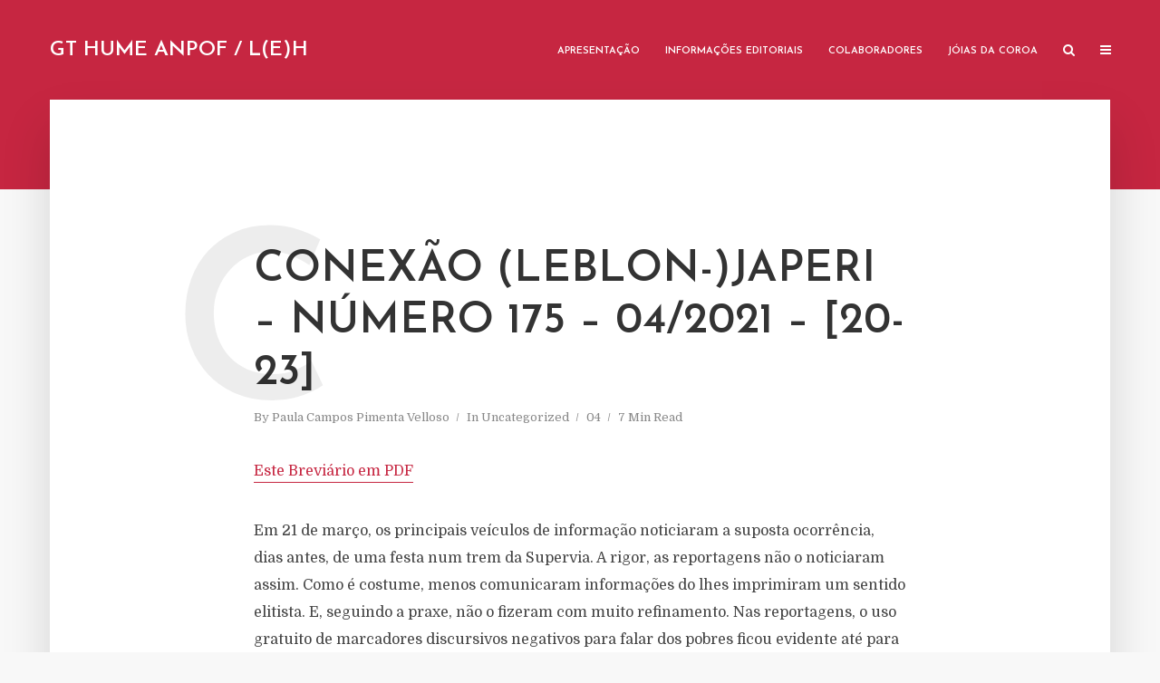

--- FILE ---
content_type: text/html; charset=UTF-8
request_url: https://estudoshumeanos.com/2021/04/01/conexao-leblon-japeri-numero-175-04-2021-20-23/
body_size: 50161
content:
<!DOCTYPE html>
<html lang="en-US" class="no-js no-svg">
	<head>
		<meta charset="UTF-8">
		<meta name="viewport" content="width=device-width, initial-scale=1">
		<link rel="profile" href="http://gmpg.org/xfn/11">
		<title>Conexão (Leblon-)Japeri &#8211; Número 175 &#8211; 04/2021 &#8211; [20-23] &#8211; GT Hume ANPOF / L(e)H</title>
<meta name='robots' content='max-image-preview:large' />
<link rel='dns-prefetch' href='//fonts.googleapis.com' />
<link rel="alternate" type="application/rss+xml" title="GT Hume ANPOF / L(e)H &raquo; Feed" href="https://estudoshumeanos.com/feed/" />
<link rel="alternate" type="application/rss+xml" title="GT Hume ANPOF / L(e)H &raquo; Comments Feed" href="https://estudoshumeanos.com/comments/feed/" />
<script type="text/javascript">
/* <![CDATA[ */
window._wpemojiSettings = {"baseUrl":"https:\/\/s.w.org\/images\/core\/emoji\/15.0.3\/72x72\/","ext":".png","svgUrl":"https:\/\/s.w.org\/images\/core\/emoji\/15.0.3\/svg\/","svgExt":".svg","source":{"concatemoji":"https:\/\/estudoshumeanos.com\/wp-includes\/js\/wp-emoji-release.min.js?ver=6.6.4"}};
/*! This file is auto-generated */
!function(i,n){var o,s,e;function c(e){try{var t={supportTests:e,timestamp:(new Date).valueOf()};sessionStorage.setItem(o,JSON.stringify(t))}catch(e){}}function p(e,t,n){e.clearRect(0,0,e.canvas.width,e.canvas.height),e.fillText(t,0,0);var t=new Uint32Array(e.getImageData(0,0,e.canvas.width,e.canvas.height).data),r=(e.clearRect(0,0,e.canvas.width,e.canvas.height),e.fillText(n,0,0),new Uint32Array(e.getImageData(0,0,e.canvas.width,e.canvas.height).data));return t.every(function(e,t){return e===r[t]})}function u(e,t,n){switch(t){case"flag":return n(e,"\ud83c\udff3\ufe0f\u200d\u26a7\ufe0f","\ud83c\udff3\ufe0f\u200b\u26a7\ufe0f")?!1:!n(e,"\ud83c\uddfa\ud83c\uddf3","\ud83c\uddfa\u200b\ud83c\uddf3")&&!n(e,"\ud83c\udff4\udb40\udc67\udb40\udc62\udb40\udc65\udb40\udc6e\udb40\udc67\udb40\udc7f","\ud83c\udff4\u200b\udb40\udc67\u200b\udb40\udc62\u200b\udb40\udc65\u200b\udb40\udc6e\u200b\udb40\udc67\u200b\udb40\udc7f");case"emoji":return!n(e,"\ud83d\udc26\u200d\u2b1b","\ud83d\udc26\u200b\u2b1b")}return!1}function f(e,t,n){var r="undefined"!=typeof WorkerGlobalScope&&self instanceof WorkerGlobalScope?new OffscreenCanvas(300,150):i.createElement("canvas"),a=r.getContext("2d",{willReadFrequently:!0}),o=(a.textBaseline="top",a.font="600 32px Arial",{});return e.forEach(function(e){o[e]=t(a,e,n)}),o}function t(e){var t=i.createElement("script");t.src=e,t.defer=!0,i.head.appendChild(t)}"undefined"!=typeof Promise&&(o="wpEmojiSettingsSupports",s=["flag","emoji"],n.supports={everything:!0,everythingExceptFlag:!0},e=new Promise(function(e){i.addEventListener("DOMContentLoaded",e,{once:!0})}),new Promise(function(t){var n=function(){try{var e=JSON.parse(sessionStorage.getItem(o));if("object"==typeof e&&"number"==typeof e.timestamp&&(new Date).valueOf()<e.timestamp+604800&&"object"==typeof e.supportTests)return e.supportTests}catch(e){}return null}();if(!n){if("undefined"!=typeof Worker&&"undefined"!=typeof OffscreenCanvas&&"undefined"!=typeof URL&&URL.createObjectURL&&"undefined"!=typeof Blob)try{var e="postMessage("+f.toString()+"("+[JSON.stringify(s),u.toString(),p.toString()].join(",")+"));",r=new Blob([e],{type:"text/javascript"}),a=new Worker(URL.createObjectURL(r),{name:"wpTestEmojiSupports"});return void(a.onmessage=function(e){c(n=e.data),a.terminate(),t(n)})}catch(e){}c(n=f(s,u,p))}t(n)}).then(function(e){for(var t in e)n.supports[t]=e[t],n.supports.everything=n.supports.everything&&n.supports[t],"flag"!==t&&(n.supports.everythingExceptFlag=n.supports.everythingExceptFlag&&n.supports[t]);n.supports.everythingExceptFlag=n.supports.everythingExceptFlag&&!n.supports.flag,n.DOMReady=!1,n.readyCallback=function(){n.DOMReady=!0}}).then(function(){return e}).then(function(){var e;n.supports.everything||(n.readyCallback(),(e=n.source||{}).concatemoji?t(e.concatemoji):e.wpemoji&&e.twemoji&&(t(e.twemoji),t(e.wpemoji)))}))}((window,document),window._wpemojiSettings);
/* ]]> */
</script>
<style id='wp-emoji-styles-inline-css' type='text/css'>

	img.wp-smiley, img.emoji {
		display: inline !important;
		border: none !important;
		box-shadow: none !important;
		height: 1em !important;
		width: 1em !important;
		margin: 0 0.07em !important;
		vertical-align: -0.1em !important;
		background: none !important;
		padding: 0 !important;
	}
</style>
<link rel='stylesheet' id='wp-block-library-css' href='https://estudoshumeanos.com/wp-includes/css/dist/block-library/style.min.css?ver=6.6.4' type='text/css' media='all' />
<style id='classic-theme-styles-inline-css' type='text/css'>
/*! This file is auto-generated */
.wp-block-button__link{color:#fff;background-color:#32373c;border-radius:9999px;box-shadow:none;text-decoration:none;padding:calc(.667em + 2px) calc(1.333em + 2px);font-size:1.125em}.wp-block-file__button{background:#32373c;color:#fff;text-decoration:none}
</style>
<style id='global-styles-inline-css' type='text/css'>
:root{--wp--preset--aspect-ratio--square: 1;--wp--preset--aspect-ratio--4-3: 4/3;--wp--preset--aspect-ratio--3-4: 3/4;--wp--preset--aspect-ratio--3-2: 3/2;--wp--preset--aspect-ratio--2-3: 2/3;--wp--preset--aspect-ratio--16-9: 16/9;--wp--preset--aspect-ratio--9-16: 9/16;--wp--preset--color--black: #000000;--wp--preset--color--cyan-bluish-gray: #abb8c3;--wp--preset--color--white: #ffffff;--wp--preset--color--pale-pink: #f78da7;--wp--preset--color--vivid-red: #cf2e2e;--wp--preset--color--luminous-vivid-orange: #ff6900;--wp--preset--color--luminous-vivid-amber: #fcb900;--wp--preset--color--light-green-cyan: #7bdcb5;--wp--preset--color--vivid-green-cyan: #00d084;--wp--preset--color--pale-cyan-blue: #8ed1fc;--wp--preset--color--vivid-cyan-blue: #0693e3;--wp--preset--color--vivid-purple: #9b51e0;--wp--preset--color--typology-acc: #c62641;--wp--preset--color--typology-txt: #444444;--wp--preset--color--typology-meta: #888888;--wp--preset--color--typology-bg: #ffffff;--wp--preset--gradient--vivid-cyan-blue-to-vivid-purple: linear-gradient(135deg,rgba(6,147,227,1) 0%,rgb(155,81,224) 100%);--wp--preset--gradient--light-green-cyan-to-vivid-green-cyan: linear-gradient(135deg,rgb(122,220,180) 0%,rgb(0,208,130) 100%);--wp--preset--gradient--luminous-vivid-amber-to-luminous-vivid-orange: linear-gradient(135deg,rgba(252,185,0,1) 0%,rgba(255,105,0,1) 100%);--wp--preset--gradient--luminous-vivid-orange-to-vivid-red: linear-gradient(135deg,rgba(255,105,0,1) 0%,rgb(207,46,46) 100%);--wp--preset--gradient--very-light-gray-to-cyan-bluish-gray: linear-gradient(135deg,rgb(238,238,238) 0%,rgb(169,184,195) 100%);--wp--preset--gradient--cool-to-warm-spectrum: linear-gradient(135deg,rgb(74,234,220) 0%,rgb(151,120,209) 20%,rgb(207,42,186) 40%,rgb(238,44,130) 60%,rgb(251,105,98) 80%,rgb(254,248,76) 100%);--wp--preset--gradient--blush-light-purple: linear-gradient(135deg,rgb(255,206,236) 0%,rgb(152,150,240) 100%);--wp--preset--gradient--blush-bordeaux: linear-gradient(135deg,rgb(254,205,165) 0%,rgb(254,45,45) 50%,rgb(107,0,62) 100%);--wp--preset--gradient--luminous-dusk: linear-gradient(135deg,rgb(255,203,112) 0%,rgb(199,81,192) 50%,rgb(65,88,208) 100%);--wp--preset--gradient--pale-ocean: linear-gradient(135deg,rgb(255,245,203) 0%,rgb(182,227,212) 50%,rgb(51,167,181) 100%);--wp--preset--gradient--electric-grass: linear-gradient(135deg,rgb(202,248,128) 0%,rgb(113,206,126) 100%);--wp--preset--gradient--midnight: linear-gradient(135deg,rgb(2,3,129) 0%,rgb(40,116,252) 100%);--wp--preset--font-size--small: 12.8px;--wp--preset--font-size--medium: 20px;--wp--preset--font-size--large: 22.4px;--wp--preset--font-size--x-large: 42px;--wp--preset--font-size--normal: 16px;--wp--preset--font-size--huge: 28.8px;--wp--preset--spacing--20: 0.44rem;--wp--preset--spacing--30: 0.67rem;--wp--preset--spacing--40: 1rem;--wp--preset--spacing--50: 1.5rem;--wp--preset--spacing--60: 2.25rem;--wp--preset--spacing--70: 3.38rem;--wp--preset--spacing--80: 5.06rem;--wp--preset--shadow--natural: 6px 6px 9px rgba(0, 0, 0, 0.2);--wp--preset--shadow--deep: 12px 12px 50px rgba(0, 0, 0, 0.4);--wp--preset--shadow--sharp: 6px 6px 0px rgba(0, 0, 0, 0.2);--wp--preset--shadow--outlined: 6px 6px 0px -3px rgba(255, 255, 255, 1), 6px 6px rgba(0, 0, 0, 1);--wp--preset--shadow--crisp: 6px 6px 0px rgba(0, 0, 0, 1);}:where(.is-layout-flex){gap: 0.5em;}:where(.is-layout-grid){gap: 0.5em;}body .is-layout-flex{display: flex;}.is-layout-flex{flex-wrap: wrap;align-items: center;}.is-layout-flex > :is(*, div){margin: 0;}body .is-layout-grid{display: grid;}.is-layout-grid > :is(*, div){margin: 0;}:where(.wp-block-columns.is-layout-flex){gap: 2em;}:where(.wp-block-columns.is-layout-grid){gap: 2em;}:where(.wp-block-post-template.is-layout-flex){gap: 1.25em;}:where(.wp-block-post-template.is-layout-grid){gap: 1.25em;}.has-black-color{color: var(--wp--preset--color--black) !important;}.has-cyan-bluish-gray-color{color: var(--wp--preset--color--cyan-bluish-gray) !important;}.has-white-color{color: var(--wp--preset--color--white) !important;}.has-pale-pink-color{color: var(--wp--preset--color--pale-pink) !important;}.has-vivid-red-color{color: var(--wp--preset--color--vivid-red) !important;}.has-luminous-vivid-orange-color{color: var(--wp--preset--color--luminous-vivid-orange) !important;}.has-luminous-vivid-amber-color{color: var(--wp--preset--color--luminous-vivid-amber) !important;}.has-light-green-cyan-color{color: var(--wp--preset--color--light-green-cyan) !important;}.has-vivid-green-cyan-color{color: var(--wp--preset--color--vivid-green-cyan) !important;}.has-pale-cyan-blue-color{color: var(--wp--preset--color--pale-cyan-blue) !important;}.has-vivid-cyan-blue-color{color: var(--wp--preset--color--vivid-cyan-blue) !important;}.has-vivid-purple-color{color: var(--wp--preset--color--vivid-purple) !important;}.has-black-background-color{background-color: var(--wp--preset--color--black) !important;}.has-cyan-bluish-gray-background-color{background-color: var(--wp--preset--color--cyan-bluish-gray) !important;}.has-white-background-color{background-color: var(--wp--preset--color--white) !important;}.has-pale-pink-background-color{background-color: var(--wp--preset--color--pale-pink) !important;}.has-vivid-red-background-color{background-color: var(--wp--preset--color--vivid-red) !important;}.has-luminous-vivid-orange-background-color{background-color: var(--wp--preset--color--luminous-vivid-orange) !important;}.has-luminous-vivid-amber-background-color{background-color: var(--wp--preset--color--luminous-vivid-amber) !important;}.has-light-green-cyan-background-color{background-color: var(--wp--preset--color--light-green-cyan) !important;}.has-vivid-green-cyan-background-color{background-color: var(--wp--preset--color--vivid-green-cyan) !important;}.has-pale-cyan-blue-background-color{background-color: var(--wp--preset--color--pale-cyan-blue) !important;}.has-vivid-cyan-blue-background-color{background-color: var(--wp--preset--color--vivid-cyan-blue) !important;}.has-vivid-purple-background-color{background-color: var(--wp--preset--color--vivid-purple) !important;}.has-black-border-color{border-color: var(--wp--preset--color--black) !important;}.has-cyan-bluish-gray-border-color{border-color: var(--wp--preset--color--cyan-bluish-gray) !important;}.has-white-border-color{border-color: var(--wp--preset--color--white) !important;}.has-pale-pink-border-color{border-color: var(--wp--preset--color--pale-pink) !important;}.has-vivid-red-border-color{border-color: var(--wp--preset--color--vivid-red) !important;}.has-luminous-vivid-orange-border-color{border-color: var(--wp--preset--color--luminous-vivid-orange) !important;}.has-luminous-vivid-amber-border-color{border-color: var(--wp--preset--color--luminous-vivid-amber) !important;}.has-light-green-cyan-border-color{border-color: var(--wp--preset--color--light-green-cyan) !important;}.has-vivid-green-cyan-border-color{border-color: var(--wp--preset--color--vivid-green-cyan) !important;}.has-pale-cyan-blue-border-color{border-color: var(--wp--preset--color--pale-cyan-blue) !important;}.has-vivid-cyan-blue-border-color{border-color: var(--wp--preset--color--vivid-cyan-blue) !important;}.has-vivid-purple-border-color{border-color: var(--wp--preset--color--vivid-purple) !important;}.has-vivid-cyan-blue-to-vivid-purple-gradient-background{background: var(--wp--preset--gradient--vivid-cyan-blue-to-vivid-purple) !important;}.has-light-green-cyan-to-vivid-green-cyan-gradient-background{background: var(--wp--preset--gradient--light-green-cyan-to-vivid-green-cyan) !important;}.has-luminous-vivid-amber-to-luminous-vivid-orange-gradient-background{background: var(--wp--preset--gradient--luminous-vivid-amber-to-luminous-vivid-orange) !important;}.has-luminous-vivid-orange-to-vivid-red-gradient-background{background: var(--wp--preset--gradient--luminous-vivid-orange-to-vivid-red) !important;}.has-very-light-gray-to-cyan-bluish-gray-gradient-background{background: var(--wp--preset--gradient--very-light-gray-to-cyan-bluish-gray) !important;}.has-cool-to-warm-spectrum-gradient-background{background: var(--wp--preset--gradient--cool-to-warm-spectrum) !important;}.has-blush-light-purple-gradient-background{background: var(--wp--preset--gradient--blush-light-purple) !important;}.has-blush-bordeaux-gradient-background{background: var(--wp--preset--gradient--blush-bordeaux) !important;}.has-luminous-dusk-gradient-background{background: var(--wp--preset--gradient--luminous-dusk) !important;}.has-pale-ocean-gradient-background{background: var(--wp--preset--gradient--pale-ocean) !important;}.has-electric-grass-gradient-background{background: var(--wp--preset--gradient--electric-grass) !important;}.has-midnight-gradient-background{background: var(--wp--preset--gradient--midnight) !important;}.has-small-font-size{font-size: var(--wp--preset--font-size--small) !important;}.has-medium-font-size{font-size: var(--wp--preset--font-size--medium) !important;}.has-large-font-size{font-size: var(--wp--preset--font-size--large) !important;}.has-x-large-font-size{font-size: var(--wp--preset--font-size--x-large) !important;}
:where(.wp-block-post-template.is-layout-flex){gap: 1.25em;}:where(.wp-block-post-template.is-layout-grid){gap: 1.25em;}
:where(.wp-block-columns.is-layout-flex){gap: 2em;}:where(.wp-block-columns.is-layout-grid){gap: 2em;}
:root :where(.wp-block-pullquote){font-size: 1.5em;line-height: 1.6;}
</style>
<link rel='stylesheet' id='typology-fonts-css' href='https://fonts.googleapis.com/css?family=Domine%3A400%7CJosefin+Sans%3A400%2C600&#038;subset=latin&#038;ver=1.7.6' type='text/css' media='all' />
<link rel='stylesheet' id='typology-main-css' href='https://estudoshumeanos.com/wp-content/themes/typology/assets/css/min.css?ver=1.7.6' type='text/css' media='all' />
<style id='typology-main-inline-css' type='text/css'>
body,blockquote:before, q:before{font-family: 'Domine';font-weight: 400;}body,.typology-action-button .sub-menu{color:#444444;}body{background:#f8f8f8;font-size: 1.6rem;}.typology-fake-bg{background:#f8f8f8;}.typology-sidebar,.typology-section{background:#ffffff;}h1, h2, h3, h4, h5, h6,.h1, .h2, .h3, .h4, .h5, .h6,.submit,.mks_read_more a,input[type="submit"],input[type="button"],a.mks_button,.cover-letter,.post-letter,.woocommerce nav.woocommerce-pagination ul li span,.woocommerce nav.woocommerce-pagination ul li a,.woocommerce div.product .woocommerce-tabs ul.tabs li,.typology-pagination a,.typology-pagination span,.comment-author .fn,.post-date-month,.typology-button-social,.meks-instagram-follow-link a,.mks_autor_link_wrap a,.entry-pre-title,.typology-button,button,.wp-block-cover .wp-block-cover-image-text, .wp-block-cover .wp-block-cover-text, .wp-block-cover h2, .wp-block-cover-image .wp-block-cover-image-text, .wp-block-cover-image .wp-block-cover-text, .wp-block-cover-image h2,.wp-block-button__link,body div.wpforms-container-full .wpforms-form input[type=submit], body div.wpforms-container-full .wpforms-form button[type=submit], body div.wpforms-container-full .wpforms-form .wpforms-page-button {font-family: 'Josefin Sans';font-weight: 600;}.typology-header .typology-nav{font-family: 'Josefin Sans';font-weight: 600;}.typology-cover .entry-title,.typology-cover h1 { font-size: 6.4rem;}h1, .h1 {font-size: 4.8rem;}h2, .h2 {font-size: 3.5rem;}h3, .h3 {font-size: 2.8rem;}h4, .h4 {font-size: 2.3rem;}h5, .h5,.typology-layout-c.post-image-on .entry-title,blockquote, q {font-size: 1.8rem;}h6, .h6 {font-size: 1.5rem;}.widget{font-size: 1.4rem;}.typology-header .typology-nav a{font-size: 1.1rem;}.typology-layout-b .post-date-hidden,.meta-item{font-size: 1.3rem;}.post-letter {font-size: 26.0rem;}.typology-layout-c .post-letter{height: 26.0rem;}.cover-letter {font-size: 60.0rem;}h1, h2, h3, h4, h5, h6,.h1, .h2, .h3, .h4, .h5, .h6,h1 a,h2 a,h3 a,h4 a,h5 a,h6 a,.post-date-month{color:#333333;}.typology-single-sticky a{color:#444444;}.entry-title a:hover,.typology-single-sticky a:hover{color:#c62641;}.bypostauthor .comment-author:before,#cancel-comment-reply-link:after{background:#c62641;}a,.widget .textwidget a,.typology-layout-b .post-date-hidden{color: #c62641;}.single .typology-section:first-child .section-content, .section-content-page, .section-content.section-content-a{max-width: 720px;}.typology-header{height:110px;}.typology-header-sticky-on .typology-header{background:#c62641;}.cover-letter{padding-top: 110px;}.site-title a,.typology-site-description{color: #ffffff;}.typology-header .typology-nav,.typology-header .typology-nav > li > a{color: #ffffff;}.typology-header .typology-nav .sub-menu a{ color:#444444;}.typology-header .typology-nav .sub-menu a:hover{color: #c62641;}.typology-action-button .sub-menu ul a:before{background: #c62641;}.sub-menu .current-menu-item a{color:#c62641;}.dot,.typology-header .typology-nav .sub-menu{background:#ffffff;}.typology-header .typology-main-navigation .sub-menu .current-menu-ancestor > a,.typology-header .typology-main-navigation .sub-menu .current-menu-item > a{color: #c62641;}.typology-header-wide .slot-l{left: 35px;}.typology-header-wide .slot-r{right: 20px;}.meta-item,.meta-item span,.meta-item a,.comment-metadata a{color: #888888;}.comment-meta .url,.meta-item a:hover{color:#333333;}.typology-post:after,.section-title:after,.typology-pagination:before{background:rgba(51,51,51,0.2);}.typology-layout-b .post-date-day,.typology-outline-nav li a:hover,.style-timeline .post-date-day{color:#c62641;}.typology-layout-b .post-date:after,blockquote:before,q:before{background:#c62641;}.typology-sticky-c,.typology-sticky-to-top span,.sticky-author-date{color: #888888;}.typology-outline-nav li a{color: #444444;}.typology-post.typology-layout-b:before, .section-content-b .typology-ad-between-posts:before{background:rgba(68,68,68,0.1);}.submit,.mks_read_more a,input[type="submit"],input[type="button"],a.mks_button,.typology-button,.submit,.typology-button-social,.page-template-template-authors .typology-author .typology-button-social,.widget .mks_autor_link_wrap a,.widget .meks-instagram-follow-link a,.widget .mks_read_more a,button,body div.wpforms-container-full .wpforms-form input[type=submit], body div.wpforms-container-full .wpforms-form button[type=submit], body div.wpforms-container-full .wpforms-form .wpforms-page-button {color:#ffffff;background: #c62641;border:1px solid #c62641;}body div.wpforms-container-full .wpforms-form input[type=submit]:hover, body div.wpforms-container-full .wpforms-form input[type=submit]:focus, body div.wpforms-container-full .wpforms-form input[type=submit]:active, body div.wpforms-container-full .wpforms-form button[type=submit]:hover, body div.wpforms-container-full .wpforms-form button[type=submit]:focus, body div.wpforms-container-full .wpforms-form button[type=submit]:active, body div.wpforms-container-full .wpforms-form .wpforms-page-button:hover, body div.wpforms-container-full .wpforms-form .wpforms-page-button:active, body div.wpforms-container-full .wpforms-form .wpforms-page-button:focus {color:#ffffff;background: #c62641;border:1px solid #c62641;}.page-template-template-authors .typology-author .typology-icon-social:hover {border:1px solid #c62641;}.button-invert{color:#c62641;background:transparent;}.widget .mks_autor_link_wrap a:hover,.widget .meks-instagram-follow-link a:hover,.widget .mks_read_more a:hover{color:#ffffff;}.typology-cover{min-height: 240px;}.typology-cover-empty{height:209px;min-height:209px;}.typology-fake-bg .typology-section:first-child {top: -99px;}.typology-flat .typology-cover-empty{height:110px;}.typology-flat .typology-cover{min-height:110px;}.typology-cover-empty,.typology-cover,.typology-header-sticky{background: #c62641;;}.typology-cover-overlay:after{background: rgba(198,38,65,0.6);}.typology-sidebar-header{background:#c62641;}.typology-cover,.typology-cover .entry-title,.typology-cover .entry-title a,.typology-cover .meta-item,.typology-cover .meta-item span,.typology-cover .meta-item a,.typology-cover h1,.typology-cover h2,.typology-cover h3{color: #ffffff;}.typology-cover .typology-button{color: #c62641;background:#ffffff;border:1px solid #ffffff;}.typology-cover .button-invert{color: #ffffff;background: transparent;}.typology-cover-slider .owl-dots .owl-dot span{background:#ffffff;}.typology-outline-nav li:before,.widget ul li:before{background:#c62641;}.widget a{color:#444444;}.widget a:hover,.widget_calendar table tbody td a,.entry-tags a:hover,.wp-block-tag-cloud a:hover{color:#c62641;}.widget_calendar table tbody td a:hover,.widget table td,.entry-tags a,.wp-block-tag-cloud a{color:#444444;}.widget table,.widget table td,.widget_calendar table thead th,table,td, th{border-color: rgba(68,68,68,0.3);}.widget ul li,.widget .recentcomments{color:#444444;}.widget .post-date{color:#888888;}#today{background:rgba(68,68,68,0.1);}.typology-pagination .current, .typology-pagination .infinite-scroll a, .typology-pagination .load-more a, .typology-pagination .nav-links .next, .typology-pagination .nav-links .prev, .typology-pagination .next a, .typology-pagination .prev a{color: #ffffff;background:#333333;}.typology-pagination a, .typology-pagination span{color: #333333;border:1px solid #333333;}.typology-footer{background:#f8f8f8;color:#aaaaaa;}.typology-footer h1,.typology-footer h2,.typology-footer h3,.typology-footer h4,.typology-footer h5,.typology-footer h6,.typology-footer .post-date-month{color:#aaaaaa;}.typology-count{background: #c62641;}.typology-footer a, .typology-footer .widget .textwidget a{color: #888888;}input[type="text"], input[type="email"],input[type=search], input[type="url"], input[type="tel"], input[type="number"], input[type="date"], input[type="password"], textarea, select{border-color:rgba(68,68,68,0.2);}blockquote:after, blockquote:before, q:after, q:before{-webkit-box-shadow: 0 0 0 10px #ffffff;box-shadow: 0 0 0 10px #ffffff;}pre,.entry-content #mc_embed_signup{background: rgba(68,68,68,0.1);}.wp-block-button__link{background: #c62641;color: #ffffff; }.wp-block-image figcaption,.wp-block-audio figcaption{color: #444444;}.wp-block-pullquote:not(.is-style-solid-color) blockquote{border-top:2px solid #444444;border-bottom:2px solid #444444;}.wp-block-pullquote.is-style-solid-color{background: #c62641;color: #ffffff; }.wp-block-separator{border-color: rgba(68,68,68,0.3);}body.wp-editor{background:#ffffff;}.has-small-font-size{ font-size: 1.3rem;}.has-large-font-size{ font-size: 1.9rem;}.has-huge-font-size{ font-size: 2.2rem;}@media(min-width: 801px){.has-small-font-size{ font-size: 1.3rem;}.has-normal-font-size{ font-size: 1.6rem;}.has-large-font-size{ font-size: 2.2rem;}.has-huge-font-size{ font-size: 2.9rem;}}.has-typology-acc-background-color{ background-color: #c62641;}.has-typology-acc-color{ color: #c62641;}.has-typology-txt-background-color{ background-color: #444444;}.has-typology-txt-color{ color: #444444;}.has-typology-meta-background-color{ background-color: #888888;}.has-typology-meta-color{ color: #888888;}.has-typology-bg-background-color{ background-color: #ffffff;}.has-typology-bg-color{ color: #ffffff;}.site-title{text-transform: uppercase;}.typology-site-description{text-transform: none;}.typology-nav{text-transform: uppercase;}h1, h2, h3, h4, h5, h6, .wp-block-cover-text, .wp-block-cover-image-text{text-transform: uppercase;}.section-title{text-transform: uppercase;}.widget-title{text-transform: uppercase;}.meta-item{text-transform: none;}.typology-button{text-transform: uppercase;}.submit,.mks_read_more a,input[type="submit"],input[type="button"],a.mks_button,.typology-button,.widget .mks_autor_link_wrap a,.widget .meks-instagram-follow-link a,.widget .mks_read_more a,button,.typology-button-social,.wp-block-button__link,body div.wpforms-container-full .wpforms-form input[type=submit], body div.wpforms-container-full .wpforms-form button[type=submit], body div.wpforms-container-full .wpforms-form .wpforms-page-button {text-transform: uppercase;}
</style>
<style id='akismet-widget-style-inline-css' type='text/css'>

			.a-stats {
				--akismet-color-mid-green: #357b49;
				--akismet-color-white: #fff;
				--akismet-color-light-grey: #f6f7f7;

				max-width: 350px;
				width: auto;
			}

			.a-stats * {
				all: unset;
				box-sizing: border-box;
			}

			.a-stats strong {
				font-weight: 600;
			}

			.a-stats a.a-stats__link,
			.a-stats a.a-stats__link:visited,
			.a-stats a.a-stats__link:active {
				background: var(--akismet-color-mid-green);
				border: none;
				box-shadow: none;
				border-radius: 8px;
				color: var(--akismet-color-white);
				cursor: pointer;
				display: block;
				font-family: -apple-system, BlinkMacSystemFont, 'Segoe UI', 'Roboto', 'Oxygen-Sans', 'Ubuntu', 'Cantarell', 'Helvetica Neue', sans-serif;
				font-weight: 500;
				padding: 12px;
				text-align: center;
				text-decoration: none;
				transition: all 0.2s ease;
			}

			/* Extra specificity to deal with TwentyTwentyOne focus style */
			.widget .a-stats a.a-stats__link:focus {
				background: var(--akismet-color-mid-green);
				color: var(--akismet-color-white);
				text-decoration: none;
			}

			.a-stats a.a-stats__link:hover {
				filter: brightness(110%);
				box-shadow: 0 4px 12px rgba(0, 0, 0, 0.06), 0 0 2px rgba(0, 0, 0, 0.16);
			}

			.a-stats .count {
				color: var(--akismet-color-white);
				display: block;
				font-size: 1.5em;
				line-height: 1.4;
				padding: 0 13px;
				white-space: nowrap;
			}
		
</style>
<link rel='stylesheet' id='meks_instagram-widget-styles-css' href='https://estudoshumeanos.com/wp-content/plugins/meks-easy-instagram-widget/css/widget.css?ver=6.6.4' type='text/css' media='all' />
<link rel='stylesheet' id='meks-author-widget-css' href='https://estudoshumeanos.com/wp-content/plugins/meks-smart-author-widget/css/style.css?ver=1.1.5' type='text/css' media='all' />
<link rel='stylesheet' id='meks-themeforest-widget-css' href='https://estudoshumeanos.com/wp-content/plugins/meks-themeforest-smart-widget/css/style.css?ver=1.6' type='text/css' media='all' />
<script type="text/javascript" src="https://estudoshumeanos.com/wp-includes/js/jquery/jquery.min.js?ver=3.7.1" id="jquery-core-js"></script>
<script type="text/javascript" src="https://estudoshumeanos.com/wp-includes/js/jquery/jquery-migrate.min.js?ver=3.4.1" id="jquery-migrate-js"></script>
<link rel="https://api.w.org/" href="https://estudoshumeanos.com/wp-json/" /><link rel="alternate" title="JSON" type="application/json" href="https://estudoshumeanos.com/wp-json/wp/v2/posts/4801" /><link rel="EditURI" type="application/rsd+xml" title="RSD" href="https://estudoshumeanos.com/xmlrpc.php?rsd" />
<meta name="generator" content="WordPress 6.6.4" />
<link rel="canonical" href="https://estudoshumeanos.com/2021/04/01/conexao-leblon-japeri-numero-175-04-2021-20-23/" />
<link rel='shortlink' href='https://estudoshumeanos.com/?p=4801' />
<link rel="alternate" title="oEmbed (JSON)" type="application/json+oembed" href="https://estudoshumeanos.com/wp-json/oembed/1.0/embed?url=https%3A%2F%2Festudoshumeanos.com%2F2021%2F04%2F01%2Fconexao-leblon-japeri-numero-175-04-2021-20-23%2F" />
<link rel="alternate" title="oEmbed (XML)" type="text/xml+oembed" href="https://estudoshumeanos.com/wp-json/oembed/1.0/embed?url=https%3A%2F%2Festudoshumeanos.com%2F2021%2F04%2F01%2Fconexao-leblon-japeri-numero-175-04-2021-20-23%2F&#038;format=xml" />
<meta name="generator" content="Redux 4.5.6" /><link rel="icon" href="https://estudoshumeanos.com/wp-content/uploads/2024/06/cropped-icone-32x32.png" sizes="32x32" />
<link rel="icon" href="https://estudoshumeanos.com/wp-content/uploads/2024/06/cropped-icone-192x192.png" sizes="192x192" />
<link rel="apple-touch-icon" href="https://estudoshumeanos.com/wp-content/uploads/2024/06/cropped-icone-180x180.png" />
<meta name="msapplication-TileImage" content="https://estudoshumeanos.com/wp-content/uploads/2024/06/cropped-icone-270x270.png" />
	</head>

	<body class="post-template-default single single-post postid-4801 single-format-standard wp-custom-logo wp-embed-responsive typology-v_1_7_6">

		
			<header id="typology-header" class="typology-header">
				<div class="container">
					<div class="slot-l">
	<div class="typology-site-branding">
	
	<span class="site-title h4"><a href="https://estudoshumeanos.com/" rel="home">GT Hume ANPOF / L(e)H</a></span>	
</div>
	
</div>

<div class="slot-r">
				<ul id="menu-main-menu" class="typology-nav typology-main-navigation"><li id="menu-item-5007" class="menu-item menu-item-type-post_type menu-item-object-page menu-item-5007"><a href="https://estudoshumeanos.com/apresentacao/">Apresentação</a></li>
<li id="menu-item-5017" class="menu-item menu-item-type-post_type menu-item-object-page menu-item-5017"><a href="https://estudoshumeanos.com/informacoes-editoriais/">Informações Editoriais</a></li>
<li id="menu-item-5037" class="menu-item menu-item-type-post_type menu-item-object-page menu-item-5037"><a href="https://estudoshumeanos.com/colaboradores/">Colaboradores</a></li>
<li id="menu-item-5038" class="menu-item menu-item-type-post_type menu-item-object-page menu-item-5038"><a href="https://estudoshumeanos.com/joias-da-coroa/">Jóias da Coroa</a></li>
</ul>			
	<ul class="typology-nav typology-actions-list">
    <li class="typology-actions-button typology-action-search">
	<span>
		<i class="fa fa-search"></i>
	</span>
	<ul class="sub-menu">
		<li>
			<form class="typology-search-form" action="https://estudoshumeanos.com/" method="get">
	<input name="s" type="text" value="" placeholder="Type here to search..." />
	<button type="submit" class="typology-button typology-button-search typology-icon-button">Search</button> 
	</form>		</li>
	</ul>
</li><li class="typology-action-button typology-action-sidebar ">
		<span>
			<i class="fa fa-bars"></i>
		</span>
</li>
</ul></div>				</div>
			</header>

		
	
			
        				<div id="typology-cover" class="typology-cover typology-cover-empty">
            		</div>
		<div class="typology-fake-bg">
			<div class="typology-section">
				    
				<div class="section-content">
    <article id="post-4801" class="typology-post typology-single-post post-4801 post type-post status-publish format-standard hentry category-uncategorized">
	
	            
            <header class="entry-header">

                <h1 class="entry-title entry-title-cover-empty">Conexão (Leblon-)Japeri &#8211; Número 175 &#8211; 04/2021 &#8211; [20-23]</h1>
                                    <div class="entry-meta"><div class="meta-item meta-author">By <span class="vcard author"><span class="fn"><a href="https://estudoshumeanos.com/author/paulapimenta/">Paula Campos Pimenta Velloso</a></span></span></div><div class="meta-item meta-category">In <a href="https://estudoshumeanos.com/category/uncategorized/" rel="category tag">Uncategorized</a></div><div class="meta-item meta-date"><span class="updated">04</span></div><div class="meta-item meta-rtime">7 Min Read</div></div>
                
                                    <div class="post-letter">C</div>
                
            </header>

                
        <div class="entry-content clearfix">
                        
            
            
<p><a href="http://estudoshumeanos.com/wp-content/uploads/2021/04/11-20-23.pdf">Este Breviário em PDF</a></p>



<p>Em 21 de março, os principais veículos de informação noticiaram a suposta ocorrência, dias antes, de uma festa num trem da Supervia. A rigor, as reportagens não o noticiaram assim. Como é costume, menos comunicaram informações do lhes imprimiram um sentido elitista. E, seguindo a praxe, não o fizeram com muito refinamento. Nas reportagens, o uso gratuito de marcadores discursivos negativos para falar dos pobres ficou evidente até para o pior e mais fiel dos leitores &#8211; que, obviamente, segue na vida a mesma linha editorial. Afirmá-lo é possível por uma razão simples: notícia é atividade econômica. E, como qualquer comércio, procura não desagradar o comprador, ao mesmo tempo em que vende seus <em>produtos</em> para uma demanda que ajuda a criar. Até os bancos, que não vendem nada e não perdem nada desagradando seu público, participam ativamente de nos transformar a todos no <em>correntista necessário</em>. Uma das operações criadoras dessa qualidade de<em> media</em> é a naturalização da específica carga semântica dada a tudo que é notícia sobre o mundo dos pobres<a href="#_ftn1">[1]</a>.</p>



<p>Não é exagero. Uma das reportagens faz referência à festa como um ‘“evento”’, grafado entre aspas<a href="#_ftn2">[2]</a> &#8211; talvez por supor alguma relação entre a autenticidade do evento e a classe social de seu público-alvo. Não sabemos. Nossa hipótese é que um dos protocolos adotados em notícias assim opera no registro da sugestão. Para tanto, adota medidas muito explícitas. O primeiro gesto da reportagem é a citação textual da divulgação elaborada pelos organizadores do evento: ‘“Achei a solução, galera!”’. Como se sabe, essas primeiras linhas compõem o momento mais nobre de um texto, quando ele ainda não perdeu nenhum leitor para a distração, a indicar que é pouco provável que algo seja escrito ali ingênua ou desinteressadamente. É nesse espaço que a notícia apresenta a síntese de que um “baile funk” da “galera”, com “muita bebida alcóolica” e “quase nenhum” “passageiro” “de máscara”, foi divulgado pelos organizadores como “solução”. O sentido posto pela citação integral<a href="#_ftn3">[3]</a> da passagem é certamente mais eficiente do que qualquer comentário. Dificilmente a atenção não será atraída para a conclusão de que há ali uma contradição, exatamente porque suposta e apresentada como fato e sem comentário. Se descuidado, o leitor pode, ainda, ser tocado pelo tom jocoso impresso por essas escolhas tanto ao evento e seus organizadores, quanto a quem a ele compareceu.</p>



<p>De novo, não é exagero. O evento noticiado tem seu nome alterado no texto da reportagem de Trem do Funk para “uma espécie” de “Trem Fest”. Parece de interesse mencioná-lo. Primeiro porque nada é oferecido como motivo a justificar a autoridade da reportagem para mudar o nome de fenômenos sobre os quais claramente sabe pouco. Segundo porque a escolha do nome original, Trem do Funk, pode conter um gesto, tão relevante quanto belo, pelo qual um evento que recupera o funk clássico rende homenagem a um outro, atualizando a histórica tradição do Trem do Samba. Alterá-lo parece, de um lado, uma manifestação de lamentável e elitista ignorância e, de outro, de truculento silenciamento de uma das mais relevantes tradições da cultura carioca. Esta discussão enseja um outro ponto de interesse, pertinente ao áudio do registro de vídeo disponibilizado pela reportagem. Nele, mulheres e homens negros aparecem entoando a canção Rep do Festival, cuja letra transcrevemos:</p>



<p>“Massa funkeira, não me leve a mal</p>



<p>Vem com paz e amor curtir o festival</p>



<p>O festival daqui é muito bom</p>



<p>O festival é um jogo de emoção<a href="#_ftn4">[4]</a>.”</p>



<p>Algum tempo atrás, em julho de 2020, quando da reabertura limitada de bares no Rio, aquele mesmo comerciante da desinformação noticiou uma outra ocorrência de aglomeração na noite carioca. E, da mesma forma, acompanhava a reportagem a disponibilização de um vídeo publicado em redes sociais &#8211; um dos recursos preferenciais desse tipo de jornalismo interessado, preguiçoso e sem ‘furo’ &#8211; nos quais homens e mulheres eram vistos bebendo e conversando em pé, numa calçada do Leblon. Mas, ao contrário dos registros do Trem do Funk, não se ouve música nos vídeos da Zona Sul, apenas pessoas falando. Entre elas, ouve-se a voz de uma moça que torna pública sua opinião desinformada sobre medidas de segurança sanitária. Registramos abaixo um excerto do áudio de outro vídeo o qual, embora mencionado, não foi disponibilizado na reportagem. Nele, um rapaz fala das imagens que registra, como se as descrevesse para quem as vê – <em>entenda quem puder</em>:</p>



<p>&nbsp;“vai tomar no cu, corona e vai tomar no cu, máscara“</p>



<p>Na linha Japeri trabalhadoras voltam do trabalho que não podem escolher interromper ou fazer remotamente, num trem caro e aglomerado que não podem optar por não pegar, às 19:00 da noite, enquanto bebem cerveja e cantam palavras de respeito e paz sob um ritmo caro à cultura da cidade que constantemente lhes é negada. No Leblon, um jovem profere xingamentos sexistas e homofóbicos a um vírus e a um dos instrumentos capazes de detê-lo.</p>



<p>No Leblon, o problema é posto em termos de alguém pôs “regras” que outrem “ignorou”<a href="#_ftn5">[5]</a>. Para ele, a solução – não expressa – é, quando muito, a multa. No trem da linha Japeri, o problema é o baile funk, ao som do qual as pessoas “até” dançam. Para ele, a solução é a policial, gentilmente sugerida no encadeamento do texto, ineficiente apenas porque o governo do estado desconversou – sugerida da mesma forma<a href="#_ftn6">[6]</a>.&nbsp; Na notícia de ontem, o comerciante é a Supervia, apresentada não como concessionária prestadora de serviço público essencial de transporte – o que, aliás, faz de maneira escandalosamente sub-humana -, mas como indignada e disposta a mover as medidas jurídicas (desoneradoras) cabíveis (e selecionadas à conveniência de sua desobrigação).</p>



<p>Espanta a desfaçatez. Os trabalhadores da linha Japeri são instados à aglomeração diariamente e de muitas formas. Todos sabemos e muitos de nós usufruem do sacrifício que lhes é imposto. Não é notícia. Mas, quando cantam, rimam, dançam&#8230; a atenção que lhes é dedicada é bem outra. Provocam incômodo nas supostas elites. Por que&nbsp;estes querem aqueles&nbsp;como gado, submetidos aos caprichos de&nbsp;uma&nbsp;moral&nbsp;estruturalmente&nbsp;excludente.&nbsp;Essencialmente racista.&nbsp;E a Pandemia é mais&nbsp;que apenas&nbsp;um contexto, uma oportunidade,&nbsp;para&nbsp;o fel de sua hipocrisia. De encobrir sua memória golpista e&nbsp;co-responsabilidade&nbsp;no caos circundante.&nbsp;Como aqueles que, ao guiarem a nau para os arrecifes cortantes,&nbsp;são os primeiros a se lançarem esbaforidos&nbsp;aos botes salva-vidas. Mas, como se sabe, os naufrágios são precedidos da procissão de ratos a balançar&nbsp;as cordas do navio.&nbsp;Esperam, em meio a agitação das ondas, que se esqueça da desordem que provocaram&nbsp;desde sempre&nbsp;nos porões.<br><br>***<br><br>Lênin Pires<br>Paula Pimenta</p>



<hr class="wp-block-separator"/>



<p><a href="#_ftnref1">[1]</a> Chamamos à atenção o leitor para um destes dispositivos ‘jornalísticos’, selecionado pelo acesso facilitado por ser ‘gratuito’ e online, porque o a notícia disponibilizada em seu site foi uma das mais visitadas ontem e por adotar como praxe o expediente da comunicação demofóbica.</p>



<p><a href="#_ftnref2">[2]</a> Talvez pela suposição de que nenhuma reunião é possível neste momento &#8211; um suposto contrafactual, obviamente, e cretino, vide a fartura de ocorrências em que festas clandestinas de outras classes sociais recebem sem aspas a designação de evento.</p>



<p><a href="#_ftnref3">[3]</a> “Achei a solução, galera!”. Era assim que partia uma das convocações para uma espécie de&nbsp;“Trem Fest”,&nbsp;um&nbsp;baile funk realizado na sexta-feira (19), em um trem da Supervia, no ramal Japeri, e que desrespeitava todas as normas sanitárias recomendadas em tempos de pandemia.</p>



<p>O “evento” começou às 19h, saiu da plataforma 8 da Central do Brasil e contou com&nbsp;DJs, aparelhagem de som, muita bebida alcoólica&nbsp;e quase nenhum passageiro de máscara.</p>



<p>A divulgação foi feita pelas redes sociais e prometia muito funk antigo no “Trem Fest”. O trem escolhido deixou a&nbsp;Central do Brasil por volta das 20h15&nbsp;e, em vídeos compartilhados em redes sociais, é possível ver muita aglomeração, nenhum tipo de fiscalização e até passinhos dentro dos vagões.”</p>



<figure class="wp-block-embed"><div class="wp-block-embed__wrapper">
https://g1.globo.com/rj/rio-de-janeiro/noticia/2021/03/20/rio-tem-trem-fest-com-aglomeracao-funk-e-bebida-em-trem-da-supervia.ghtml
</div></figure>



<p><a href="#_ftnref4">[4]</a> Disponível em : <a href="https://www.letras.mus.br/danda-e-taffarel/68599">https://www.letras.mus.br/danda-e-taffarel/68599</a>.</p>



<p><a href="#_ftnref5">[5]</a> Bares ignoram regras e passam do horário no 1° dia de reabertura no Rio; clientes se aglomeram e dispensam máscara</p>



<p>Regras da Prefeitura determinam que estabelecimentos funcionem até 23h, mas clientes continuavam em bares da Zona Sul depois da meia-noite desta sexta (3). Em vídeos, frequentadores chegam a debochar da pandemia que já matou 10,3 mil no RJ.</p>



<figure class="wp-block-embed"><div class="wp-block-embed__wrapper">
https://g1.globo.com/rj/rio-de-janeiro/noticia/2020/07/03/1a-noite-com-bares-liberados-tem-aglomeracao-e-desrespeito-a-regras-de-distanciamento-no-rio.ghtml
</div></figure>



<p><a href="#_ftnref6">[6]</a> A&nbsp;Secretaria de Estado da Polícia Militar informou que o Grupamento de Policiamento Ferroviário (GPFer) não foi acionado para o episódio,&nbsp;e que a Corporação segue atuando em apoio aos demais órgãos fiscalizadores de ordenamento público e vigilância sanitária no trabalho de conscientização relativo às regras de convívio social durante a pandemia de Covid.</p>



<figure class="wp-block-embed"><div class="wp-block-embed__wrapper">
https://g1.globo.com/rj/rio-de-janeiro/noticia/2021/03/20/rio-tem-trem-fest-com-aglomeracao-funk-e-bebida-em-trem-da-supervia.ghtml
</div></figure>

                        
            
        </div>
        
                             
    </article>
</div>			

				
								
							</div>

		
	
	
		<div class="typology-section typology-section-related">

			<div class="section-head"><h3 class="section-title h6">Read more</h3></div>
			
			<div class="section-content section-content-c">

				<div class="typology-posts">

										
											<article class="typology-post typology-layout-c col-lg-6 text-center post-image-off post-4878 post type-post status-publish format-standard hentry category-uncategorized">

            
    <header class="entry-header">
        <h2 class="entry-title h4"><a href="https://estudoshumeanos.com/2022/01/04/carcere-abordagens-sobre-uma-instituicao-fundamental-para-o-capitalismo-numero-180-09-2021-84-95/">Cárcere: abordagens sobre uma instituição fundamental para o capitalismo &#8211; Número 180 &#8211; 09/2021 &#8211; [84-95]</a></h2>         
            <div class="entry-meta"><div class="meta-item meta-date"><span class="updated">01</span></div></div>
                            <div class="post-letter">C</div>
            </header>

</article>											<article class="typology-post typology-layout-c col-lg-6 text-center post-image-off post-4869 post type-post status-publish format-standard hentry category-uncategorized">

            
    <header class="entry-header">
        <h2 class="entry-title h4"><a href="https://estudoshumeanos.com/2022/01/04/reconhecimento-de-identidades-teoria-e-pratica-numero-179-08-2021-74-83/">Reconhecimento de identidades, teoria e prática &#8211; Número 179 &#8211; 08/2021 [74-83]</a></h2>         
            <div class="entry-meta"><div class="meta-item meta-date"><span class="updated">01</span></div></div>
                            <div class="post-letter">R</div>
            </header>

</article>											<article class="typology-post typology-layout-c col-lg-6 text-center post-image-off post-4862 post type-post status-publish format-standard hentry category-uncategorized">

            
    <header class="entry-header">
        <h2 class="entry-title h4"><a href="https://estudoshumeanos.com/2021/08/15/sentido-da-relacao-entre-autoritarismo-politico-e-conservadorismo-moral-expressao-especifica-da-forma-geral-de-estabilizacao-de-organizacoes-sociais-excludentes-numero-178-07-2021-33-71/">Sentido da relação Entre Autoritarismo Político e Conservadorismo Moral: Expressão específica da forma geral de estabilização de organizações sociais excludentes &#8211; Número 178 &#8211; 07/2021 [33-73]</a></h2>         
            <div class="entry-meta"><div class="meta-item meta-date"><span class="updated">08</span></div></div>
                            <div class="post-letter">S</div>
            </header>

</article>											<article class="typology-post typology-layout-c col-lg-6 text-center post-image-off post-4844 post type-post status-publish format-standard hentry category-uncategorized">

            
    <header class="entry-header">
        <h2 class="entry-title h4"><a href="https://estudoshumeanos.com/2021/06/17/por-uma-possibilidade-tragica-da-amizade-numero-177-06-2021-29-32/">Por uma possibilidade trágica da amizade &#8211; Número 177 &#8211; 06/2021 [29-32]</a></h2>         
            <div class="entry-meta"><div class="meta-item meta-date"><span class="updated">06</span></div></div>
                            <div class="post-letter">P</div>
            </header>

</article>									
				</div>
			</div>
		
		</div>

	
	

	


                            <footer id="typology-footer" class="typology-footer">
                    
                                        
                                            
                        <div class="container">
                                    
                                                                    
                                                                    <div class="col-lg-4 typology-footer-sidebar"><div id="text-63" class="widget clearfix widget_text">			<div class="textwidget"><div style="text-align: center">
  <p>O site do Laboratório de Estudos Hum(e)anos da UFF é atualizado pelo <a href="https://www.anpof.org.br/gt/gt-hume">GT Hume</a> da ANPOF. </div></div>
		</div></div>
                                                                    
                                                                    
                        </div>

                                    </footer>
            
            
		</div>

		<div class="typology-sidebar">
	<div class="typology-sidebar-header">
		<div class="typology-sidebar-header-wrapper">
			<div class="typology-site-branding">
	
	<span class="site-title h4"><a href="https://estudoshumeanos.com/" rel="home">GT Hume ANPOF / L(e)H</a></span>	
</div>
			<span class="typology-sidebar-close"><i class="fa fa-times" aria-hidden="true"></i></span>
		</div>
	</div>

	<div class="widget typology-responsive-menu">
					<ul id="menu-main-menu-1" class="typology-nav typology-main-navigation"><li class="menu-item menu-item-type-post_type menu-item-object-page menu-item-5007"><a href="https://estudoshumeanos.com/apresentacao/">Apresentação</a></li>
<li class="menu-item menu-item-type-post_type menu-item-object-page menu-item-5017"><a href="https://estudoshumeanos.com/informacoes-editoriais/">Informações Editoriais</a></li>
<li class="menu-item menu-item-type-post_type menu-item-object-page menu-item-5037"><a href="https://estudoshumeanos.com/colaboradores/">Colaboradores</a></li>
<li class="menu-item menu-item-type-post_type menu-item-object-page menu-item-5038"><a href="https://estudoshumeanos.com/joias-da-coroa/">Jóias da Coroa</a></li>
</ul>		</div>

					
								<div id="mks_author_widget-2" class="widget clearfix mks_author_widget"><h4 class="widget-title h5">Cesar Kiraly</h4>
	<img alt='' src='https://secure.gravatar.com/avatar/7a5270e034ddd224c0c6886f3c5fb1b4?s=100&#038;d=mm&#038;r=g' srcset='https://secure.gravatar.com/avatar/7a5270e034ddd224c0c6886f3c5fb1b4?s=200&#038;d=mm&#038;r=g 2x' class='avatar avatar-100 photo' height='100' width='100' loading='lazy' decoding='async'/>	

		<p>Professor de Estética e Teoria Política no Departamento de Ciência Política da Universidade Federal Fluminense.</p>
	
	<div class="mks_autor_link_wrap"><a href="https://estudoshumeanos.com/author/cesarlouiskiraly/" class="mks_author_link">Ensaios</a></div>

</div>				
</div>

<div class="typology-sidebar-overlay"></div>		
		<script type="text/javascript" src="https://estudoshumeanos.com/wp-includes/js/imagesloaded.min.js?ver=5.0.0" id="imagesloaded-js"></script>
<script type="text/javascript" id="typology-main-js-extra">
/* <![CDATA[ */
var typology_js_settings = {"rtl_mode":"","header_sticky":"1","logo":"","logo_retina":"","use_gallery":"1","img_popup":"","slider_autoplay":"0","cover_video_image_fallback":""};
/* ]]> */
</script>
<script type="text/javascript" src="https://estudoshumeanos.com/wp-content/themes/typology/assets/js/min.js?ver=1.7.6" id="typology-main-js"></script>

	</body>
</html>